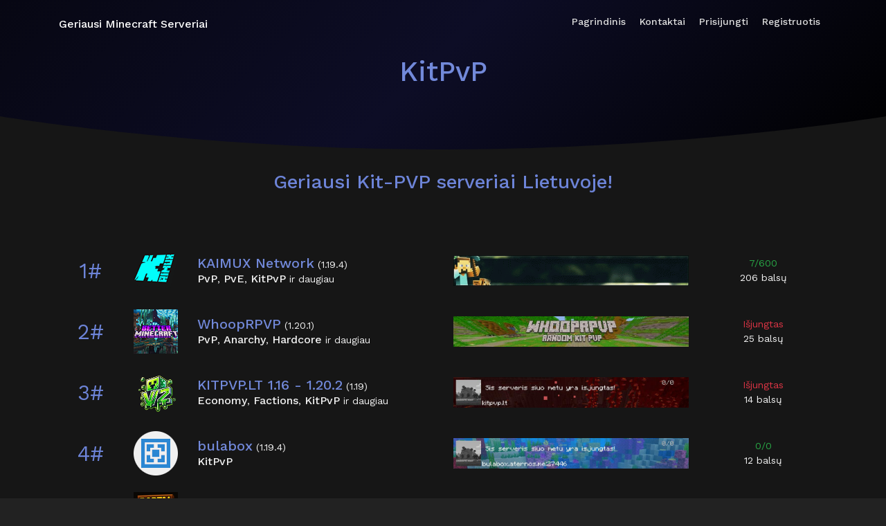

--- FILE ---
content_type: text/html; charset=UTF-8
request_url: https://geriausi-mc-serveriai.lt/gamemode/kitpvp-minecraft-serveriai
body_size: 32053
content:
<!DOCTYPE html>
<html lang="lt">
    <head>
        <meta charset="UTF-8">
        <meta name="viewport" content="width=device-width, initial-scale=1.0">
        <script src="https://geriausi-mc-serveriai.lt/assets/js/jquery.min.js"></script>
        <script src="https://geriausi-mc-serveriai.lt/assets/js/bootstrap.min.js"></script>
        <link rel="stylesheet" href="https://geriausi-mc-serveriai.lt/assets/css/bootstrap.min.css" type="text/css">
        <link rel="stylesheet" href="https://geriausi-mc-serveriai.lt/assets/css/styles.css" type="text/css">
        <link rel="stylesheet" href="https://geriausi-mc-serveriai.lt/assets/css/materialdesignicons.min.css">

                        <title>KitPvP | Geriausi Minecraft Serveriai</title>
        
                    <meta name="description" content="Geriausi minecraft serveriai vienoje vietoje! Nuo privačių serverių iki serverių su įvairiausiomis modifikacijimos. Čia kiekvienas, net ir pats išrankiausias, ras savo mėgstamiausią serverio tipą, kur galės linksmai praleisti laiką!">
        
        <link rel="icon" href="/favicon.ico">

        <meta name="verify-paysera" content="6c128d27a60ad208d263856bb299be4c">
        <script async src="https://www.googletagmanager.com/gtag/js?id=UA-193317087-2"></script>
        <script>
            window.dataLayer = window.dataLayer || [];
            function gtag(){dataLayer.push(arguments);}
            gtag('js', new Date());

            gtag('config', 'UA-193317087-2');
        </script>
        <script async src="https://pagead2.googlesyndication.com/pagead/js/adsbygoogle.js?client=ca-pub-8644433255172514" crossorigin="anonymous"></script>
        <script type="text/javascript" charset="utf-8">
            var wtpQualitySign_projectId  = 228970;
            var wtpQualitySign_language   = "lt";
            </script><script src="https://bank.paysera.com/new/js/project/wtpQualitySigns.js" type="text/javascript" charset="utf-8"></script>

    </head>
    <body>
        <nav class="navbar navbar-expand-lg fixed-top navbar-custom" id="myNAV">
    <div class="container">
        <span class="h6 most-sold text-white">Geriausi Minecraft Serveriai</span>
        <!-- LOGO -->
        <button class="navbar-toggler" type="button" onclick="openNavbar()">
            <i class="mdi mdi-menu"></i>
        </button>
        <div class="collapse navbar-collapse" id="navbarCollapse">
            <ul class="navbar-nav ml-auto navbar-center" id="mySidenav">
                <li class="nav-item ">
                    <a href="https://geriausi-mc-serveriai.lt">Pagrindinis</a>
                </li>
                <li class="nav-item ">
                    <a href="https://geriausi-mc-serveriai.lt/kontaktai">Kontaktai</a>
                </li>
                                    <li class="nav-item ">
                        <a href="https://geriausi-mc-serveriai.lt/prisijungti">Prisijungti</a>
                    </li>
                    <li class="nav-item ">
                        <a href="https://geriausi-mc-serveriai.lt/registruotis">Registruotis</a>
                    </li>
                            </ul>
        </div>
    </div>
</nav>

<script>
    window.onscroll = function() {
        scrollFunction()
    };

    function scrollFunction() {
        if (document.body.scrollTop > 80 || document.documentElement.scrollTop > 80) {
            document.getElementById("myNAV").style.backgroundColor = "black";
            document.getElementById("myNAV").style.padding = "10px 10px";
        } else {
            document.getElementById("myNAV").style.padding = "10px 10px";
            document.getElementById("myNAV").style.backgroundColor = "rgba(255, 0, 0, 0.00)";
        }
    }

    function myFunction() {
        document.getElementById("myDropdown").classList.toggle("show");
    }

    function openNavbar() {
        const toggle = document.getElementById("navbarCollapse").classList.toggle("show");
        if (toggle)
            document.getElementById("myNAV").style.backgroundColor = "black";
        else if (document.body.scrollTop < 80 && document.documentElement.scrollTop < 80)
            document.getElementById("myNAV").style.backgroundColor = "rgba(255, 0, 0, 0.00)";
    }

    window.onclick = function(event) {
        if (!event.target.matches('.dropbtn')) {
            var dropdowns = document.getElementsByClassName("dropdown-content");
            var i;
            for (i = 0; i < dropdowns.length; i++) {
            var openDropdown = dropdowns[i];
            if (openDropdown.classList.contains('show')) {
                openDropdown.classList.remove('show');
            }
            }
        }
    }
</script>
            <section class="bg-home-2" id="home">
        <div class="home-bg-overlay"></div>
        <div class="home-center">
            <div class="home-desc-center">
                <div class="container">
                    <div class="row vertical-content">
                        <div class="col-lg-6">
                            <h1>KitPvP</h1>
                        </div>
                    </div>
                </div>
            </div>
        </div>
        <div class="svg-border-rounded">
            <svg xmlns="http://www.w3.org/2000/svg" viewBox="0 0 144.54 17.34" preserveAspectRatio="none" fill="#161616"><path d="M144.54,17.34H0V0H144.54ZM0,0S32.36,17.34,72.27,17.34,144.54,0,144.54,0"></path></svg>
        </div>
    </section>

    <section class="section bg-client" id="features">
        <div class="what-to-do pad">
            <div class="container text-center">
                <h1 class="h3 server-title font-m">Geriausi Kit-PVP serveriai Lietuvoje!</h1>

                <div class="row pt-5 mx-auto">
                                            <div class="col-12 pt-4">
    <div class="row ">
        <div class="col-md-1 col-2 my-auto">
            <span class="row-number">1#</span>
        </div>
        <div class="col-md-1 col-3 my-auto">
                            <img src="[data-uri]" width="64em" height="64em" alt="KAIMUX Network icon"/>
                    </div>
        <div class="col-md-4 col-7 text-left my-auto">
            <div class="row">
                <div class="col-12 text-left">
                    <h2 class="h5 server-title d-inline"><a class="" href="https://geriausi-mc-serveriai.lt/serveris/kaimux-network">KAIMUX Network</a></h2> (1.19.4)
                </div>
                <div class="col-12 text-left">
                    <h3 class="h6 d-inline">PvP</h3>, <h3 class="h6 d-inline">PvE</h3>, <h3 class="h6 d-inline">KitPvP</h3> ir daugiau                </div>
            </div>
        </div>
        <div class="col-md-4 col-12 my-auto">
                            <a href="https://geriausi-mc-serveriai.lt/serveris/kaimux-network"><img width="100%" src="/assets/banners/1" alt="KAIMUX Network banner"/></a>
                    </div>
        <div class="col-md-2 col-12 my-auto">
            <div class="row">
                <div class="col-md-12 col-6">
                                            <span class="text-success">
                            7/600
                        </span>
                                    </div>
                <div class="col-md-12 col-6">
                    206 balsų
                </div>
            </div>
        </div>
    </div>
</div>
                                            <div class="col-12 pt-4">
    <div class="row ">
        <div class="col-md-1 col-2 my-auto">
            <span class="row-number">2#</span>
        </div>
        <div class="col-md-1 col-3 my-auto">
                            <img src="[data-uri]" width="64em" height="64em" alt="WhoopRPVP icon"/>
                    </div>
        <div class="col-md-4 col-7 text-left my-auto">
            <div class="row">
                <div class="col-12 text-left">
                    <h2 class="h5 server-title d-inline"><a class="" href="https://geriausi-mc-serveriai.lt/serveris/whooprpvp">WhoopRPVP</a></h2> (1.20.1)
                </div>
                <div class="col-12 text-left">
                    <h3 class="h6 d-inline">PvP</h3>, <h3 class="h6 d-inline">Anarchy</h3>, <h3 class="h6 d-inline">Hardcore</h3> ir daugiau                </div>
            </div>
        </div>
        <div class="col-md-4 col-12 my-auto">
                            <a href="https://geriausi-mc-serveriai.lt/serveris/whooprpvp"><img width="100%" src="/assets/banners/57" alt="WhoopRPVP banner"/></a>
                    </div>
        <div class="col-md-2 col-12 my-auto">
            <div class="row">
                <div class="col-md-12 col-6">
                                            <span class="text-danger">
                            Išjungtas
                        </span>
                                    </div>
                <div class="col-md-12 col-6">
                    25 balsų
                </div>
            </div>
        </div>
    </div>
</div>
                                            <div class="col-12 pt-4">
    <div class="row ">
        <div class="col-md-1 col-2 my-auto">
            <span class="row-number">3#</span>
        </div>
        <div class="col-md-1 col-3 my-auto">
                            <img src="[data-uri]" width="64em" height="64em" alt="KITPVP.LT 1.16 - 1.20.2 icon"/>
                    </div>
        <div class="col-md-4 col-7 text-left my-auto">
            <div class="row">
                <div class="col-12 text-left">
                    <h2 class="h5 server-title d-inline"><a class="" href="https://geriausi-mc-serveriai.lt/serveris/kitpvp-lt-1-16---1-20-2">KITPVP.LT 1.16 - 1.20.2</a></h2> (1.19)
                </div>
                <div class="col-12 text-left">
                    <h3 class="h6 d-inline">Economy</h3>, <h3 class="h6 d-inline">Factions</h3>, <h3 class="h6 d-inline">KitPvP</h3> ir daugiau                </div>
            </div>
        </div>
        <div class="col-md-4 col-12 my-auto">
                            <a href="https://geriausi-mc-serveriai.lt/serveris/kitpvp-lt-1-16---1-20-2"><img width="100%" src="https://geriausi-mc-serveriai.lt/banner/kitpvp.lt/25565/4" alt="KITPVP.LT 1.16 - 1.20.2 banner"/></a>
                    </div>
        <div class="col-md-2 col-12 my-auto">
            <div class="row">
                <div class="col-md-12 col-6">
                                            <span class="text-danger">
                            Išjungtas
                        </span>
                                    </div>
                <div class="col-md-12 col-6">
                    14 balsų
                </div>
            </div>
        </div>
    </div>
</div>
                                            <div class="col-12 pt-4">
    <div class="row ">
        <div class="col-md-1 col-2 my-auto">
            <span class="row-number">4#</span>
        </div>
        <div class="col-md-1 col-3 my-auto">
                            <img src="[data-uri]" width="64em" height="64em" alt="bulabox icon"/>
                    </div>
        <div class="col-md-4 col-7 text-left my-auto">
            <div class="row">
                <div class="col-12 text-left">
                    <h2 class="h5 server-title d-inline"><a class="" href="https://geriausi-mc-serveriai.lt/serveris/bulabox">bulabox</a></h2> (1.19.4)
                </div>
                <div class="col-12 text-left">
                    <h3 class="h6 d-inline">KitPvP</h3>                </div>
            </div>
        </div>
        <div class="col-md-4 col-12 my-auto">
                            <a href="https://geriausi-mc-serveriai.lt/serveris/bulabox"><img width="100%" src="https://geriausi-mc-serveriai.lt/banner/bulabox.aternos.me/27446/3" alt="bulabox banner"/></a>
                    </div>
        <div class="col-md-2 col-12 my-auto">
            <div class="row">
                <div class="col-md-12 col-6">
                                            <span class="text-success">
                            0/0
                        </span>
                                    </div>
                <div class="col-md-12 col-6">
                    12 balsų
                </div>
            </div>
        </div>
    </div>
</div>
                                            <div class="col-12 pt-4">
    <div class="row ">
        <div class="col-md-1 col-2 my-auto">
            <span class="row-number">5#</span>
        </div>
        <div class="col-md-1 col-3 my-auto">
                            <img src="[data-uri]" width="64em" height="64em" alt="Babtai SMP icon"/>
                    </div>
        <div class="col-md-4 col-7 text-left my-auto">
            <div class="row">
                <div class="col-12 text-left">
                    <h2 class="h5 server-title d-inline"><a class="" href="https://geriausi-mc-serveriai.lt/serveris/babtai-smp">Babtai SMP</a></h2> (1.20.1)
                </div>
                <div class="col-12 text-left">
                    <h3 class="h6 d-inline">SMP</h3>, <h3 class="h6 d-inline">Claims</h3>, <h3 class="h6 d-inline">McMMO</h3> ir daugiau                </div>
            </div>
        </div>
        <div class="col-md-4 col-12 my-auto">
                            <a href="https://geriausi-mc-serveriai.lt/serveris/babtai-smp"><img width="100%" src="/assets/banners/82" alt="Babtai SMP banner"/></a>
                    </div>
        <div class="col-md-2 col-12 my-auto">
            <div class="row">
                <div class="col-md-12 col-6">
                                            <span class="text-danger">
                            Išjungtas
                        </span>
                                    </div>
                <div class="col-md-12 col-6">
                    2 balsų
                </div>
            </div>
        </div>
    </div>
</div>
                                    </div>
            </div>
        </div>
    </section>
        <!-- Footer -->
<footer class="bg-dark text-center text-white">
    <!-- Grid container -->
    <div class="container p-4">

      <!-- Section: Links -->
      <section class="">
        <!--Grid row-->
        <div class="row">
          <!--Grid column-->
          <div class="col-lg-2 col-md-6 mb-4 mb-md-0">
            <h5 class="text-uppercase">Paklausa</h5>
            <script language="javascript" type="text/javascript">
                <!--
                var _hey_lt_w = "", _hey_lt_h = "", _hey_lt_c = "";
                //-->
            </script>
            <script language="javascript1.2" type="text/javascript">
                <!--
                _hey_lt_w = screen.width; _hey_lt_h = screen.height; _hey_lt_c = navigator.appName.indexOf("Microsoft") >= 0 ? screen.colorDepth : screen.pixelDepth;
                //-->
            </script>
            <script language="javascript" type="text/javascript">
                <!--
                document.write("<a target='_blank' href='https://www.hey.lt/details.php?id=geriausimcsrw'><img width='110' height='39' border='0' src='https://www.hey.lt/count.php?id=geriausimcsrw&width=" + _hey_lt_w + "&height=" + _hey_lt_h + "&color=" + _hey_lt_c + "&referer=" + escape(document.referrer) + "' alt='Hey.lt - Nemokamas lankytojų skaitliukas'><\/a>");
                //-->
            </script>
            <noscript>
                <a target="_blank" href="https://www.hey.lt/details.php?id=geriausimcsrw"><img width="110" height="39" border="0" src="https://www.hey.lt/count.php?id=geriausimcsrw" alt="Hey.lt - Nemokamas lankytojų skaitliukas"></a>
            </noscript>
          </div>
          <!--Grid column-->

          <!--Grid column-->
          <div class="col-lg-3 col-md-6 mb-4 mb-md-0">
            <h5 class="text-uppercase">Naudingi puslapiai</h5>

            <ul class="list-bullet mb-0 text-left">
              <li>
                <a href="https://geriausi-mc-serveriai.lt/TOS" class="text-white">Pirkimo taisyklės</a>
              </li>
              <li>
                <a href="https://geriausi-mc-serveriai.lt/apieMus" class="text-white">Apie mus</a>
              </li>
            </ul>
          </div>
          <!--Grid column-->

          <!--Grid column-->
          <div class="col-lg-3 col-md-6 mb-4 mb-md-0">
            <h5 class="text-uppercase">Tinklapio statusas</h5>
            <ul class="list-bullet mb-0 text-left">
              <li>Projektų kiekis: 85</li>
              <li>Prisijungę žaidėjai: 283</li>
            </ul>
          </div>
          <!--Grid column-->

          <!--Grid column-->
          <div class="col-lg-4 col-md-6 mb-4 mb-md-0">
            <h5 class="text-uppercase">Kontaktai</h5>
            <ul class="list-bullet mb-0 text-left">
                <li>Discord: <a href="https://discordapp.com/users/259020871245496330/" target="_blank">AsVaidas#7172</a></li>
                <li>Tel. Nr.: <a href="tel:+37060964161">+37060964161</a></li>
            </ul>
          </div>
          <!--Grid column-->
        </div>
        <!--Grid row-->
      </section>
      <!-- Section: Links -->
    </div>
    <!-- Grid container -->

    <!-- Copyright -->
    <div class="footer-bottom text-center p-3">
        <div class="row">
            <div class="col-4">
            </div>
            <div class="col-4">
                © 2022 Copyright: <a class="text-white" href="https://mdbootstrap.com/">MDBootstrap.com</a>
            </div>
            <div class="col-4">
            </div>
        </div>
    </div>
    <!-- Copyright -->
</footer>
    <script defer src="https://static.cloudflareinsights.com/beacon.min.js/vcd15cbe7772f49c399c6a5babf22c1241717689176015" integrity="sha512-ZpsOmlRQV6y907TI0dKBHq9Md29nnaEIPlkf84rnaERnq6zvWvPUqr2ft8M1aS28oN72PdrCzSjY4U6VaAw1EQ==" data-cf-beacon='{"version":"2024.11.0","token":"86385788ab05467ab48f845ff4ec2b09","r":1,"server_timing":{"name":{"cfCacheStatus":true,"cfEdge":true,"cfExtPri":true,"cfL4":true,"cfOrigin":true,"cfSpeedBrain":true},"location_startswith":null}}' crossorigin="anonymous"></script>
</body>
</html>


--- FILE ---
content_type: text/html; charset=utf-8
request_url: https://www.google.com/recaptcha/api2/aframe
body_size: 267
content:
<!DOCTYPE HTML><html><head><meta http-equiv="content-type" content="text/html; charset=UTF-8"></head><body><script nonce="rQWgqJr13yaWxyj6sw4yMg">/** Anti-fraud and anti-abuse applications only. See google.com/recaptcha */ try{var clients={'sodar':'https://pagead2.googlesyndication.com/pagead/sodar?'};window.addEventListener("message",function(a){try{if(a.source===window.parent){var b=JSON.parse(a.data);var c=clients[b['id']];if(c){var d=document.createElement('img');d.src=c+b['params']+'&rc='+(localStorage.getItem("rc::a")?sessionStorage.getItem("rc::b"):"");window.document.body.appendChild(d);sessionStorage.setItem("rc::e",parseInt(sessionStorage.getItem("rc::e")||0)+1);localStorage.setItem("rc::h",'1770154996613');}}}catch(b){}});window.parent.postMessage("_grecaptcha_ready", "*");}catch(b){}</script></body></html>

--- FILE ---
content_type: text/css
request_url: https://geriausi-mc-serveriai.lt/assets/css/styles.css
body_size: 1765
content:
@import url("https://fonts.googleapis.com/css?family=Work+Sans:400,500,600");
html {
	scroll-behavior: smooth;
}

body {
    font-family: "Work Sans", sans-serif;
    color: #f2f2f2 !important;
    font-size: 14px;
    background-color: #222;
}

h1,
h2,
h3,
h4 {
    font-family: "Work Sans", sans-serif;
    color: #7289DA;
    text-align: center;
}

.server-title {
    font-family: "Work Sans", sans-serif !important;
    color: #6d84d8 !important;
}

.row-number {
    font-family: "Work Sans", sans-serif !important;
    color: #6d84d8 !important;
    font-size: 23pt;
}

.btn,
.btn:focus,
button,
button:focus {
    outline: none !important;
}

a {
    text-decoration: none !important;
    outline: none;
    list-style-type: none;
}

p {
    line-height: 1.8;
}

.text-white-50 {
    color: #828698 !important;
}

.section {
    padding-top: 30px;
    padding-bottom: 100px;
    position: relative;
}

.vertical-content {
    display: -moz-flex;
    display: -ms-flexbox;
    display: -webkit-box;
    display: flex;
    -webkit-box-align: center;
    -ms-flex-align: center;
    align-items: center;
    -webkit-align-items: center;
    -webkit-box-pack: center;
    -ms-flex-pack: center;
    justify-content: center;
    -webkit-justify-content: center;
    -webkit-box-orient: horizontal;
    -webkit-box-direction: normal;
    -ms-flex-direction: row;
    flex-direction: row;
}

.title-desc {
    max-width: 700px;
    margin: 0 auto;
    font-size: 15px;
}

.title-heading {
    font-size: 34px;
}

.bg-dark {
    background-color: #121212 !important;
}

.btn {
    padding: 10px 20px;
    font-size: 14px;
    letter-spacing: 0.5px;
}

.btn:focus {
    -webkit-box-shadow: none;
    box-shadow: none;
}

.btn-sm {
    padding: 7px 14px;
    font-size: 12px;
}

.btn-round {
    border-radius: 3px !important;
}

.navbar-custom {
    padding: 10px 0px;
    width: 100%;
    border-radius: 0px;
    z-index: 999;
    margin-bottom: 0px;
    -webkit-transition: all 0.5s ease-in-out;
    transition: all 0.5s ease-in-out;
}

.navbar-custom .navbar-nav li a {
    line-height: 26px;
    color: #ddd;
    font-size: 14px;
    text-transform: capitalize;
    -webkit-transition: all 0.5s;
    transition: all 0.5s;
    background-color: transparent !important;
    padding: 6px 0;
    margin: 0 10px;
    font-weight: 500;
}

.navbar-custom .navbar-nav li a:hover {
    color: #008B8B;
}

.navbar-toggler {
    font-size: 24px;
    margin-top: 5px;
    margin-bottom: 0px;
    color: #14151a;
}


/*---NAVBAR STICKY--*/

.home-center {
    display: table;
    width: 100%;
    height: 100%;
}

.home-center-content {
    width: 60%;
    height: 100%;
    margin: auto;
}

.home-desc-center {
    display: table-cell;
    vertical-align: bottom;
}

.home-bg-overlay {
    background-image: linear-gradient( 135deg, #070713 0%, #0d0d26 48%, #000000 100%);
    border: none;
    position: absolute;
    top: 0;
    right: 0;
    left: 0;
    bottom: 0;
    width: 100%;
    height: 100%;
}

.bg-home-4 {
    background: -webkit-gradient(linear, left top, right top, from(#1f2029), to(#14151a));
    background: linear-gradient(to right, #1f2029, #14151a);
    background-size: cover;
    background-position: center center;
    position: relative;
    padding: 170px 0;
}

.bg-home-2 {
    background: -webkit-gradient(linear, left top, right top, from(#1f2029), to(#14151a));
    background: linear-gradient(to right, #1f2029, #14151a);
    background-size: cover;
    background-position: center center;
    position: relative;
    padding: 80px 0;
}

i {
    color: #008B8B;
}

.smallIcon {
    font-size: 15px !important;
    margin-top: 10px !important;
    padding: 1px !important;
    border-right: none !important;
    display: inline;
}
.bg-client i {
    font-size: 40px;
    margin-top: 40px;
    padding: 20px;
    border-right: 1px solid #fefefe;
}

.pricing-box {
    border: 1px solid #23232d;
    border-radius: 10px;
}

.pricing-plan {
    color: #3de5ff;
    font-size: 15px;
    font-weight: 600;
}

.pricing-price {
    font-size: 32px;
}

.bg-client {
    background-color: #161616;
    background-size: cover;
    position: relative;
    background-position: center center;
}

.dropbtn {
    cursor: pointer;
  }

.dropdown a,
.dropdown a:active {
    line-height: 26px;
    color: #ddd;
    font-size: 14px;
    text-transform: capitalize;
    -webkit-transition: all 0.5s;
    transition: all 0.5s;
    background-color: transparent !important;
    padding: 6px 0;
    margin: 0 10px;
    font-weight: 500;
}

.dropdown-content {
    display: none;
    position: absolute;
    background-color: rgba(0,0,0,0.8);
    min-width: 50px;
    overflow: auto;
    box-shadow: 0px 8px 16px 0px rgba(0,0,0,0.2);
    z-index: 6;
}

.dropdown-content a {
    color: white;
    padding: 12px 4px;
    text-decoration: none;
    display: block;
}

.show {display: block;}


@media (min-width: 200px) and (max-width: 768px) {
    .navbar-custom {
        margin-top: 0px;
        padding: 15px 0px !important;
        -webkit-box-shadow: 0 10px 33px rgba(0, 0, 0, 0.1);
        box-shadow: 0 10px 33px rgba(0, 0, 0, 0.1);
        /* color: #2a2a2a !important; */
    }
    .navbar-custom .navbar-nav {
        margin-top: 0px;
    }
    .navbar-custom .navbar-nav li.active {
        border-color: transparent;
    }
    .navbar-custom .navbar-nav li a {
        -webkit-transition: all 0.4s;
        transition: all 0.4s;
        color: rgba(255, 255, 255, 0.6) !important;
        margin: 0px;
    }
    .dropdown a {
        position: relative;
        display: inline-block;
        margin: 0px;
    }
    .dropdown a:hover,
    .dropdown a:active {
        color: #00B0F4 !important;
    }
    .navbar-custom>.container {
        width: 90%;
    }
    .navbar-custom .navbar-nav li.active a,
    .navbar-custom .navbar-nav li a:hover,
    .navbar-custom .navbar-nav li a:active {
        color: #00B0F4 !important;
    }
    .navbar-toggler {
        font-size: 24px;
        margin-top: 0px;
        margin-bottom: 0px;
        color: #ffffff;
    }
}

.navbar {
    text-align: center;
}

.bg-dark i {
    margin-right: 4px;
    color: #008B8B;
}

.most-sold {
    margin-top: 15px;
}

@keyframes blinkingText {
    0% {
        color: transparent;
    }
    39% {
        color: transparent;
    }
    40% {
        color: #0D0D25;
    }
    99% {
        color: #f2f2f2;
    }
    100% {
        color: transparent;
    }
}

.svg-border-rounded svg {
    position: absolute;
    bottom: 0;
    left: 0;
    height: 3rem;
    width: 100%;
}

svg {
    overflow: hidden;
    vertical-align: middle;
}

.nav-link {
    list-style-type: none;
    color: #fff;
    display: inline-block;
    margin-top: 50px;
    border: 1px solid #232322;
    border-radius: 8px;
}

.nav-link a {
    padding: 20px;
}

.modal {
    display: none;
    /* Hidden by default */
    position: fixed;
    /* Sit on top */
    padding-top: 100px;
    /* Location of the box */
    left: 0;
    top: 0;
    width: 100%;
    /* Full width */
    height: 100%;
    /* Full height */
    overflow: auto;
    /* Enable scroll if needed */
    background-color: rgb(0, 0, 0);
    /* Fallback color */
    background-color: rgba(0, 0, 0, 0.4);
    /* Black w/ opacity */
    z-index: 4;
}


/* Modal Content */

.modal h1 {
    color: #7289DA;
}

.modal-content {
    background-color: #1A1A1A;
    color: #000;
    margin: auto;
    padding: 20px;
    border: 1px solid #888;
    width: 80%;
}

#myBtn {
    background-color: rgba(0, 0, 0, 0);
    color: #7289DA;
    border: none;
}

.btn-secondary {
    color: #f2f2f2;
    background-color: #121212;
    border-color: #3de5ff;
}

ul.gamemodes {
    padding-inline-start: 0px;
}

ul.gamemodes li {
    display: inline;
}

.alert ul {
    margin-top: 0;
    margin-bottom: 0;
}

hr { background-color: white; height: 1px; border: 0; }

.goldStatus {
    background-color: #565610;
    border-radius: 10px;
}

.footer-bottom {
    background-color: rgba(0, 0, 0, 0.2);
}
